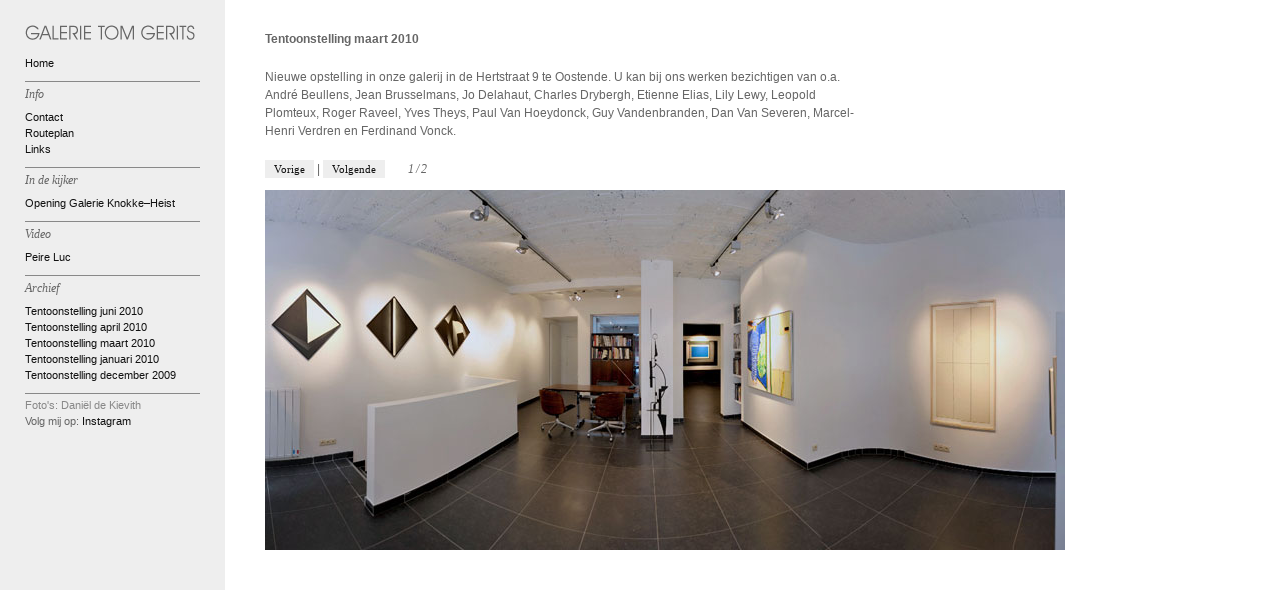

--- FILE ---
content_type: text/html; charset=UTF-8
request_url: http://galerietomgerits.com/index.php?/archief/tentoonstelling-maart-2010/
body_size: 6485
content:
<!DOCTYPE html PUBLIC "-//W3C//DTD XHTML 1.0 Transitional//EN"
	"http://www.w3.org/TR/xhtml1/DTD/xhtml1-transitional.dtd">

<html xmlns='http://www.w3.org/1999/xhtml' xml:lang='en' lang='en'>
<head>
<meta http-equiv='Content-Type' content='text/html; charset=utf-8'/>

<title>Tentoonstelling maart 2010 | Galerie Tom Gerits – Aankoop en verkoop Belgische moderne kunst</title>

<meta name="description" content="Galerie Tom Gerits - Aankoop en verkoop Belgische moderne kunst, Madridstraat 5 en Hertstraat 9, 8400 Oostende, Belgium" />
<meta name="keywords" content="Alechinsky Pierre, Appel Karel, Bergen Emiel, Bertrand Gaston, Beullens André, Bogart Bram, Brusselmans Jean, Burssens Jan, Carrey Georges, Chillida Eduardo, Claus Luc, Cortier Amédée, De Cordier Thierry, De Smet Gustave, Decock Gilbert, Degobert Guy, Dekeyser Raoul, Delahaut Jo, Dotremont Christian, Drieghe Noël, Drybergh Charles, Elias Etienne, Ensor James, Gentils Vic, Guiette René, Guinotte Lucien, Holmens Gerard, Lahaut Pierre, Leblanc Walter, Leroy Eugène, Lewy Kurt, Lewy Lily, Lismonde Jules, Lucebert, Mara Pol, Mels René, Mendelson Marc, Milo Jean, Mortier Antoine, Overberghe Cel, Panamarenko, Peire Luc, Permeke Constant, Plompen Willy, Plomteux Leopold, Raveel Roger, Rets Jean, Servranckx Victor, Seuphor Michel, Spilliaert Leon, Theys Yvan, Tytgat Edgard, Van Anderlecht Englebert, Van Hecke Willem, Van Hoeydonck Paul, Van Severen Dan, Vandenberg Philippe, Vandenbranden Guy, Vandercam Serge, Vanermen Walter, Verbruggen Jean, Vercammen Wout, Verdren Marcel-Henri, Verheyen Jef, Vialat Claude, Vonck Ferdinand, Willaert Joseph, Wyckaert Maurice" />


<style type='text/css'>
#num {padding-left: 6px;}
	.img-bot {margin-bottom: 6px; display: block; }
</style>

<link rel='stylesheet' href='http://galerietomgerits.com/ndxz-studio/site/theme_01/style.css' type='text/css' />
<!--[if lte IE 6]>
<link rel='stylesheet' href='http://galerietomgerits.com/ndxz-studio/site/theme_01/ie.css' type='text/css' />
<![endif]-->
<script type='text/javascript' src='http://galerietomgerits.com/ndxz-studio/site/js/jquery.js'></script>
<script type='text/javascript' src='http://galerietomgerits.com/ndxz-studio/site/js/cookie.js'></script>
<script type='text/javascript' src='http://galerietomgerits.com/ndxz-studio/site/js/jquery.cycle.all.js'></script>

<script type='text/javascript'>
path = 'http://galerietomgerits.com/files/gimgs/';

$(document).ready(function()
{
	setTimeout('move_up()', 1);
});
</script>
<script type='text/javascript'>
$(document).ready(function(){ 
	$('#s1').cycle({
	fx:'fade', 
	speed:'2000', 
	timeout: 10000, 
	next:'#next', prev:'#prev'});
	});
</script>

<!---->
<!--Start full background-->

<script type='text/javascript' src='http://galerietomgerits.com/ndxz-studio/site/js/full_background.js'></script>
<!--End full background-->
</head>

<body class='section-6'>
<!--Start full background-->
<div id='the-background'></div>
<!--End full background-->
<div id="wrapper">
<div id='menu'>
<div class='container'>

<div class="top-section">
	<p><img src="images/logo-theme_01.png" width="170" height="15" alt="logo"/></p>
</div>
<ul>
<li><a href='http://galerietomgerits.com/' onclick="do_click();">Home</a></li>
</ul>

<ul>
<li class='section-title'>Info</li>
<li><a href='http://galerietomgerits.com/index.php?/info/contact/' onclick="do_click();">Contact</a></li>
<li><a href='http://galerietomgerits.com/index.php?/info/routeplan/' onclick="do_click();">Routeplan</a></li>
<li><a href='http://galerietomgerits.com/index.php?/info/links/' onclick="do_click();">Links</a></li>
</ul>

<ul>
<li class='section-title'>In de kijker</li>
<li><a href='http://galerietomgerits.com/index.php?/in-de-kijker/galerie-tom-gerits-knokkeheist/' onclick="do_click();">Opening Galerie Knokke–Heist</a></li>
</ul>

<ul>
<li class='section-title'>Video</li>
<li><a href='http://galerietomgerits.com/index.php?/video/peire-luc/' onclick="do_click();">Peire Luc</a></li>
</ul>

<ul>
<li class='section-title'>Archief</li>
<li><a href='http://galerietomgerits.com/index.php?/in-de-kijker/tentoonstelling-juni-2010/' onclick="do_click();">Tentoonstelling juni 2010</a></li>
<li><a href='http://galerietomgerits.com/index.php?/in-de-kijker/tentoonstelling-april-2010/' onclick="do_click();">Tentoonstelling april 2010</a></li>
<li class='active'><a href='http://galerietomgerits.com/index.php?/archief/tentoonstelling-maart-2010/' onclick="do_click();">Tentoonstelling maart 2010</a></li>
<li><a href='http://galerietomgerits.com/index.php?/archief/galerieupdate-januari-2010/' onclick="do_click();">Tentoonstelling januari 2010</a></li>
<li><a href='http://galerietomgerits.com/index.php?/archief/galerieupdate-december-2009/' onclick="do_click();">Tentoonstelling december 2009</a></li>
</ul>



<!-- credits -->
<ul class="built">
<li>
Foto's: <a href='http://www.belgapix.com/' target='_blank'>Daniël de Kievith</a></li>
</ul>

<ul class="bottom-section">
	<p>Volg mij op: <a href="https://www.instagram.com/galerietomgerits/">Instagram</a></p>
</ul>

</div>	
</div>	

<div id='content'>
<div class='container'>

<!-- text and image -->
<p><strong>Tentoonstelling maart 2010</strong></p>

<p>Nieuwe opstelling in onze galerij in de Hertstraat 9 te Oostende. U kan bij ons werken bezichtigen van o.a. André Beullens, Jean Brusselmans, Jo Delahaut, Charles Drybergh, Etienne Elias, Lily Lewy, Leopold Plomteux, Roger Raveel, Yves Theys, Paul Van Hoeydonck, Guy Vandenbranden, Dan Van Severen, Marcel-Henri Verdren en Ferdinand Vonck.</p><div id='img-container'>
<p class='nav'><a id='prev' href='#'>Vorige</a> | <a id='next' href='#'>Volgende</a> 
	       <span id='num'></span></p><div id='s1' class='pics'>

<div><img src='http://galerietomgerits.com/files/gimgs/7_galeriehertstraat003-001.jpg' class='img-bot' /><p>&nbsp;</p></div>

<div><img src='http://galerietomgerits.com/files/gimgs/7_galeriehertstraat003-002.jpg' class='img-bot' /><p>&nbsp;</p></div>
</div>
</div>


<!-- end text and image -->

</div>
</div>
<!--Start full background-->
</div>
<!--End full background-->
<script type="text/javascript">
var gaJsHost = (("https:" == document.location.protocol) ? "https://ssl." : "http://www.");
document.write(unescape("%3Cscript src='" + gaJsHost + "google-analytics.com/ga.js' type='text/javascript'%3E%3C/script%3E"));
</script>
<script type="text/javascript">
var pageTracker = _gat._getTracker("UA-12516795-4");
pageTracker._trackPageview();
</script>
</body>
</html>

--- FILE ---
content_type: text/css
request_url: http://galerietomgerits.com/ndxz-studio/site/theme_01/style.css
body_size: 6947
content:
/**
* CSS
*/
* {
	margin: 0;
	padding: 0;
}

body {
	font-size: 12px;
	font-family: Helvetica, Arial, Sans-Serif; /* choose overall font - go to www.typetester.org to test sizes and see the list of safe fonts - If the user doesnt have the first one, it try the second, and goes along the list until it finds a font that the computer has installed */
	color: #666666; /* sets the color of all type in the website except for links and other sections overwritten */
	background-color: #ffffff; /* sets the overall background color */
}

body.section-1 { }
body.section-2 { }
body.section-3 { }

/* LINKS */
	
	
	/* colors for all links */
	a:link { 
	text-decoration: none; /* none = no underline, other options include line-through or overline */
	color: #111111; /* sets hex color of every link - www.colorpicker.com or photoshop to find hex values */
	}
	
	a:active { 
	text-decoration: none;
	}
	
	/* highlights links that you have already clicked. This can be helpful for users to identify which items they have already seen*/
	a:visited { 
	text-decoration: none;
	color: #111111; /* the color can also be changed */
	background: #e0e0e0; /* this changes the background of a visited link, you can also get rid of the the back ground an color and there will be no change if a link has been visited */ 
	}
	
	/* sets the properties for links when mouse rolls over */
	a:hover { 
 	text-decoration: underline;
	color: #666666;
	}

	/* any img that is a link */
	a img { 
	border: none; 
	}

/* Pre-Nav Text - Can be accessed in the Exhibit Settings */
	
	
	.top-section {
		padding-top: 0px;
		padding-right: 0px;
		padding-bottom: 8px;
		padding-left: 25px; /* matches padding left in #menu ul */
		font-size: 24px;
		line-height: 24px;
		color: #666666;
		font-style: italic;
		font-family: Georgia, serif;
	}


/* MENU */

	#menu {
		width: 225px; /* sets the width of your left hand bar - if you change this also change the LEFT margin in #content to match */
		overflow: auto;
		top: 0;
		bottom: 0;
		left: 0;
		position: fixed; /* this make the menu stay in place while the content section scrolls*/
		height: 100%;
		background-color: #eeeeee;
		padding-top: 25px; /* change to match the padding-top in #content if you want them to align */
		padding-bottom: 25px;
		/* padding-left & right can be changed in #menu ul - below */
		font-size: 11px;

	}
	
	/* This section controls each section made */ 
	#menu ul {
		list-style: none;
		margin-top: 0px;
		margin-right: 0px;
		margin-bottom: 12px; /* sets the space between each section */
		margin-left: 0px;
		/* sets the spacing around the menu - this is normally set to match padding options in #content but can be changed seperately */
		padding-right: 25px;
		padding-left: 25px;
	}

	#menu ul li {
		margin-top: 0px;
		margin-bottom: 4px;
	}
	
	/* The following sets the style for the section heading */
	#menu ul li.section-title {
		font-family: Georgia, serif;
		font-style: italic;
		font-size: 12px;
		padding-top: 5px;
		padding-right: 0px;
		padding-bottom: 5px;
		padding-left: 0px;
		color: #666666;
		/* Following lines adds a line about each section */
		border-top-color: #888888;
		border-top-style: solid;
		border-top-width: 1px;

	}
	
	/* The following selectors style the "Built with Indexhibit" on the menu */	
		
		#menu ul.built {
			margin-bottom: 0;
		}
	
		#menu ul.built li {
			padding-top: 5px;
			border-top-color: #888888;
			border-top-style: solid;
			border-top-width: 1px;
			color: #888888;
		}
		
		/* The following changes the link colors for only the "Built with Indexhibit" link */
		#menu ul.built a {
			color: #888888;
		}
		
		#menu ul.built a:hover {
		 	text-decoration: underline;
			color: #666666;
		}

	/* This sets the style for Post-Nav Text which can be accessed in the Exhibit Settings */
		
		#copy {
			font-size: 9px;
			color: #aaaaaa;
			font-family: Georgia, serif;
			font-style: italic;
			margin-top: 5px;
			padding-top: 10px;
			border-top-color: #888888;
			border-top-style: solid;
			border-top-width: 1px;
		}


/* CONTENT AREA */

	#content {
		height: 100%;
		margin-top: 0px;
		margin-right: 0px;
		margin-bottom: 0px;
		margin-left: 225px; /* sets the space so the content starts right when the menu ends - if you change this also change the width of #menu to match */
	    top: 0;
	    
	    /* sets the spacing around the content area - this is normally set to match padding options in #menu but can be changed seperately */
		padding-top: 30px;  /* change to match the padding-top in #menu if you want them to align */
		padding-right: 5px;
		padding-bottom: 25px;
		padding-left: 40px;
	}

	.container {
		margin-bottom: 25px;
	}

	#content p { /* sets the properties for all paragraphs in the content area */
		width: 600px;
		margin-top: 0px;
		margin-right: 0px;
		margin-bottom: 20px; /* sets the space between paragraphs */
		margin-left: 0px; 	
	    line-height: 18px; /* use this the change the leading (space between lines) */
	}

	p { /* sets the properties for all paragraphs  */
    margin-top: 0;
    margin-right: 0;
    margin-bottom: 9px;
    margin-left: 0;
	}

/* HEADINGS */
	
	/*
	when typing your text/descriptions follow this format to use these heading types
	
	<h1>This is the text i want to be a heading which</h1>
	
	start with h1 as your largest most important heading. you may not need all 4 but they are here if you do.
	*/
	
	h1 { 
		font-family: Georgia, serif;
		font-size: 32px;
		color: #666666; /* This color overides the color set in "body". Delete this line if you want the colors of the headings to match the rest of your type */
		padding-bottom: 15px; /* sets the spacing between the heading and paragraph below */
	}
	
	h2 { 
		font-family: Georgia, serif;
		font-size: 20px;
		font-weight: normal;
		color: #666666;
		padding-bottom: 15px; /* sets the spacing between the heading and paragraph below */

	}
	
	h3 { 
		font-size: 16px;
		color: #666666;
	}
	
	h4 { 
		font-size: 12px; 
		color: #666666;
	}

/* IMAGES */

	#img-container	{ 
		margin: 0 0 20px 0; 
		padding: 0; 
	}
	
	#img-container p	{ 
		width: 400px; 
		margin: 0; 
		padding: 0 0 12px 0;
	}
	
	.nothumb img {
		margin-top: 0px;  
		margin-right: 0px;
		margin-bottom: 20px;
		margin-left: 0px;
		border-color: #dbe2e0; /* erase the following 3 lines if you dont want borders on your images */
		border-width: 1px; 
		border-style:  solid;
	}
	
	#once { clear: left; }
	
	
/* SLIDE SHOW - Navigation */
	
	p.nav a {
		background-color: #eeeeee;
		padding-top: 3px;
		padding-right: 9px;
		padding-bottom: 3px;
		padding-left: 9px;
		font-size: 11px;
		font-family: Georgia, serif;
		-moz-border-radius-bottomleft:3px;
		-moz-border-radius-bottomright:3px;
		-moz-border-radius-topleft:3px;
		-moz-border-radius-topright:3px;
	}
	
	p.nav a:hover {
		background-color: #e0e0e0;
	}
	
	p.nav span#num {
		letter-spacing: 2px;
		font-family: Georgia, serif;
		font-style: italic;
		padding-left: 20px;
	}

--- FILE ---
content_type: application/javascript
request_url: http://galerietomgerits.com/ndxz-studio/site/js/full_background.js
body_size: 847
content:
/**
* Full Size Backgrounded
* 
* @version 1.0
* @author Vaska 
*/
function bg_img_resize() 
{
    var w = $(window).width();
    var h = $(window).height();
    var iw = $('#the-background img').attr('width');
    var ih = $('#the-background img').attr('height');
    var rw = iw / ih;
    var rh = ih / iw;
    var sc = h * rw;
    if (sc >= w) {
        nh = h;
        nw = sc;
    } else {
        sc = w * rh;
        nh = sc;
        nw = w;
    }

    $('#the-background img').css({height: nh, width: nw});
}

$(document).ready(function(){ bg_img_resize(); });
$(window).resize(function(){ bg_img_resize(); });

$(window).resize(function(){ 
    bg_img_resize(); 
    $('#the-background').css({ 'top' : 0, 'left' : 0 }); 
});
$(window).scroll(function(){ 
    bg_img_resize(); 
    $('#the-background').css({ 'top' : 0, 'left' : 0 }); 
});